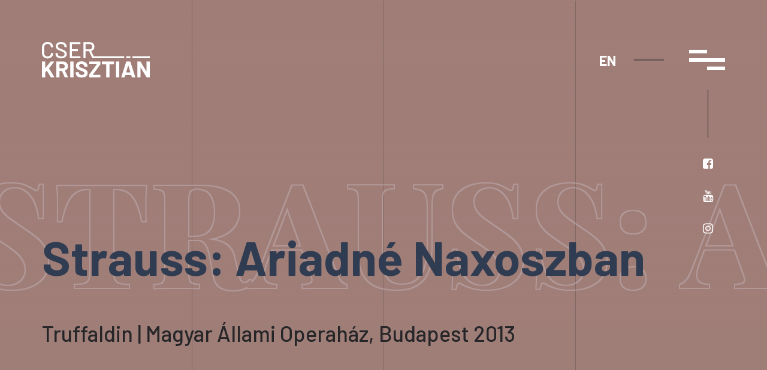

--- FILE ---
content_type: text/html; charset=utf-8
request_url: https://www.krisztiancser.com/hu/fotok/strauss-ariadne-naxoszban/
body_size: 2965
content:
 <!DOCTYPE html><html><head><title>Strauss: Ariadné Naxoszban | Cser Krisztián honlapja</title><meta http-equiv="Content-Type" content="text/html; charset=utf-8"><meta name="SKYPE_TOOLBAR" content ="SKYPE_TOOLBAR_PARSER_COMPATIBLE"><meta name="description" content="Truffaldin | Magyar Állami Operaház, Budapest 2013
 
"><meta property="og:title" content="Strauss: Ariadné Naxoszban" /><meta property="og:description" content="Truffaldin | Magyar Állami Operaház, Budapest 2013
 
" /><meta property="og:url" content="https://www.krisztiancser.com/hu/fotok/strauss-ariadne-naxoszban/" /><meta property="og:image" content="https://www.krisztiancser.com/templates/krisztiancsercom/images/defaultshare.jpg" /><link rel="image_src" href="https://www.krisztiancser.com/templates/krisztiancsercom/images/defaultshare.jpg" /><link rel="apple-touch-icon" sizes="57x57" href="/templates/krisztiancsercom/images/favicon/apple-icon-57x57.png"><link rel="apple-touch-icon" sizes="60x60" href="/templates/krisztiancsercom/images/favicon/apple-icon-60x60.png"><link rel="apple-touch-icon" sizes="72x72" href="/templates/krisztiancsercom/images/favicon/apple-icon-72x72.png"><link rel="apple-touch-icon" sizes="76x76" href="/templates/krisztiancsercom/images/favicon/apple-icon-76x76.png"><link rel="apple-touch-icon" sizes="114x114" href="/templates/krisztiancsercom/images/favicon/apple-icon-114x114.png"><link rel="apple-touch-icon" sizes="120x120" href="/templates/krisztiancsercom/images/favicon/apple-icon-120x120.png"><link rel="apple-touch-icon" sizes="144x144" href="/templates/krisztiancsercom/images/favicon/apple-icon-144x144.png"><link rel="apple-touch-icon" sizes="152x152" href="/templates/krisztiancsercom/images/favicon/apple-icon-152x152.png"><link rel="apple-touch-icon" sizes="180x180" href="/templates/krisztiancsercom/images/favicon/apple-icon-180x180.png"><link rel="icon" type="image/png" sizes="192x192" href="/templates/krisztiancsercom/images/favicon/android-icon-192x192.png"><link rel="icon" type="image/png" sizes="32x32" href="/templates/krisztiancsercom/images/favicon/favicon-32x32.png"><link rel="icon" type="image/png" sizes="96x96" href="/templates/krisztiancsercom/images/favicon/favicon-96x96.png"><link rel="icon" type="image/png" sizes="16x16" href="/templates/krisztiancsercom/images/favicon/favicon-16x16.png"><link rel="manifest" href="/templates/krisztiancsercom/images/favicon/manifest.json"><meta name="msapplication-TileColor" content="#a07e78"><meta name="msapplication-TileImage" content="/templates/krisztiancsercom/images/favicon/ms-icon-144x144.png"><meta name="theme-color" content="#a07e78"><meta name="viewport" content="width=device-width, initial-scale=1, maximum-scale=1, user-scalable=0"><link rel="stylesheet" type="text/css" href="/templates/krisztiancsercom/css/style.min.generated.css?v=9"><link rel="preconnect" href="https://fonts.gstatic.com"><link href="https://fonts.googleapis.com/css2?family=Barlow:ital,wght@0,400;0,500;0,600;0,700;1,400;1,500;1,600;1,700&display=swap" rel="stylesheet"><link href="https://fonts.googleapis.com/css2?family=Playfair+Display:ital,wght@0,700;1,700&display=swap" rel="stylesheet"><!-- Google tag (gtag.js) --><script async src="https://www.googletagmanager.com/gtag/js?id=G-65Q5PKZ5NC"></script><script> window.dataLayer = window.dataLayer || []; function gtag(){dataLayer.push(arguments);} gtag('js', new Date()); gtag('config', 'G-65Q5PKZ5NC'); </script></head><body><div id="fb-root"></div><script>(function(d, s, id) { var js, fjs = d.getElementsByTagName(s)[0]; if (d.getElementById(id)) return; js = d.createElement(s); js.id = id; js.src = 'https://connect.facebook.net/en_US/sdk.js#xfbml=1&version=v2.12'; fjs.parentNode.insertBefore(js, fjs); }(document, 'script', 'facebook-jssdk'));</script><div class="wrapper"><div id="content" class="fotok "><header><div class="container"><div class="header-inner"><div class="logo-wrapper"><a href="/hu/" class="logo"><img src="/templates/krisztiancsercom/images/logo_white.svg" alt="Cser Krisztián"></a></div><div class="menu"><nav class="navbar navbar-default "><div class="collapse navbar-collapse js-navbar-collapse"><ul class="nav navbar-nav"><li class="menu-1 c0 "><a href="https://www.krisztiancser.com/hu/eletrajz/" class="menu-1">Életrajz <i class="fa fa-angle-down" onclick="$('.submenu-1').slideToggle(); return false;"></i></a><ul class="submenu-1"><li><a href="https://www.krisztiancser.com/hu/eletrajz-1/">Életrajz 1</a></li><li><a href="https://www.krisztiancser.com/hu/eletrajz-2/">Életrajz 2</a></li><li><a href="https://www.krisztiancser.com/hu/eletrajz-3/">Életrajz 3</a></li><li><a href="https://www.krisztiancser.com/hu/eletrajz-4-merfoldkovek-1/">Életrajz 4 - Mérföldkövek 1</a></li><li><a href="https://www.krisztiancser.com/hu/eletrajz-5-merfoldkovek-2/">Életrajz 5 - Mérföldkövek 2</a></li><li><a href="https://www.krisztiancser.com/hu/eletrajz-6-merfoldkovek-3/">Életrajz 6 / Mérföldkövek 3</a></li><li><a href="https://www.krisztiancser.com/hu/eletrajz-7-dijak/">Életrajz 7 - Díjak</a></li><li><a href="https://www.krisztiancser.com/hu/eletrajz-8-versenyek/">Életrajz 8 - Versenyek</a></li></ul></li><li class="menu-2 c1 "><a href="https://www.krisztiancser.com/hu/repertoar/" class="menu-2">Repertoár</a></li><li class="menu-3 c2 "><a href="https://www.krisztiancser.com/hu/esemenyek/" class="menu-3">Események</a></li><li class="menu-4 " ><a href="#">Média <i class="fa fa-angle-down" onclick="$('.submenu-4').slideToggle(); return false;"></i></a><ul class="submenu-4"><li><a href="https://www.krisztiancser.com/hu/fotok/">Fotók</a></li><li><a href="https://www.krisztiancser.com/hu/hang/">Hang</a></li><li><a href="https://www.krisztiancser.com/hu/videok/">Videók</a></li></ul></li><li class="menu-5 " ><a href="#">Felvételek <i class="fa fa-angle-down" onclick="$('.submenu-5').slideToggle(); return false;"></i></a><ul class="submenu-5"><li><a href="https://www.krisztiancser.com/hu/diszkografia/">Diszkográfia</a></li><li><a href="https://www.krisztiancser.com/hu/filmografia/">Filmográfia</a></li></ul></li><li class="menu-6 c5 "><a href="https://www.krisztiancser.com/hu/sajto/" class="menu-6">Sajtó</a></li><li class="menu-7 c6 "><a href="https://www.krisztiancser.com/hu/tanitas/" class="menu-7">Tanítás</a></li><li class="menu-8 c7 "><a href="https://www.krisztiancser.com/hu/sport/" class="menu-8">Sport</a></li><li class="menu-10 last "><a href="https://www.krisztiancser.com/hu/kapcsolat/" class="menu-10">Kapcsolat</a></li></ul></div></nav></div><div class="openmenu"><div id="nav-icon"><span></span><span></span><span></span></div><div class="social"><a href="https://www.facebook.com/KrisztianCserOfficial/" target="_blank" ><i class="fa fa-facebook-square"></i
></a><a href="https://www.youtube.com/user/kcser77" target="_blank" ><i class="fa fa-youtube"></i
></a><a href="https://www.instagram.com/krisztiancserbass/" target="_blank" ><i class="fa fa-instagram"></i
></a></div><div class="lang"><a href="/en/" class="lang-eng"> en</a></div></div></div></header><div class="stripes"><span></span><span></span><span></span><span></span></div><section class="page-title gallery"><div class="page-pic" style="background-image: url(/uploads/image.php?src=templates/krisztiancsercom/images/nopic.jpg&w=2560)" ></div><div class="stripes"><span></span><span></span><span></span><span></span></div></section><section class="page-content gallery"><div class="container"><div class="row"><div class="col-xs-12"><div class="section-title"><span>Strauss: Ariadné Naxoszban</span><svg version="1.1" xmlns="//www.w3.org/2000/svg" xmlns:xlink="//www.w3.org/1999/xlink" style="display: none" ><defs><filter id="stroke-text-svg-filter"><feMorphology operator="dilate" radius="2"></feMorphology><feComposite operator="xor" in="SourceGraphic" /></filter></defs></svg><h1>Strauss: Ariadné Naxoszban</h1><h3><p>Truffaldin | Magyar Állami Operaház, Budapest 2013</p><p> </p><p><iframe src="//www.youtube.com/embed/9Ycke9DjsYg" frameborder="0" width="100%" height="315"></iframe></p></h3><br></div><div class="gallery-list"><div class="gallery-sub wow fadeIn"><div class="gallery-image"><a href="/uploads/gallerys/krisztiancser-20130523-11-img_2500_resize.jpg" class="zoompic"><img src="/uploads/image.php?src=/uploads/gallerys/krisztiancser-20130523-11-img_2500_resize.jpg&w=800&h=800" class="hvr-grow" alt="Strauss: Ariadné Naxoszban / Truffaldin | Magyar Állami Operaház, Budapest 2013 | Fotó: Herman Péter"></a></div></div><div class="gallery-sub wow fadeIn"><div class="gallery-image"><a href="/uploads/gallerys/krisztiancser-20130523-11-img_2496_resize.jpg" class="zoompic"><img src="/uploads/image.php?src=/uploads/gallerys/krisztiancser-20130523-11-img_2496_resize.jpg&w=800&h=800" class="hvr-grow" alt="Strauss: Ariadné Naxoszban / Truffaldin | Magyar Állami Operaház, Budapest 2013 | Fotó: Herman Péter"></a></div></div><div class="gallery-sub wow fadeIn"><div class="gallery-image"><a href="/uploads/gallerys/krisztiancser-20130523-11-img_2334_resize.jpg" class="zoompic"><img src="/uploads/image.php?src=/uploads/gallerys/krisztiancser-20130523-11-img_2334_resize.jpg&w=800&h=800" class="hvr-grow" alt="Strauss: Ariadné Naxoszban / Truffaldin | Magyar Állami Operaház, Budapest 2013 | Fotó: Herman Péter"></a></div></div><div class="gallery-sub wow fadeIn"><div class="gallery-image"><a href="/uploads/gallerys/krisztiancser-20130523-11-img_2308_resize.jpg" class="zoompic"><img src="/uploads/image.php?src=/uploads/gallerys/krisztiancser-20130523-11-img_2308_resize.jpg&w=800&h=800" class="hvr-grow" alt="Strauss: Ariadné Naxoszban / Truffaldin | Magyar Állami Operaház, Budapest 2013 | Fotó: Herman Péter"></a></div></div><div class="gallery-sub wow fadeIn"><div class="gallery-image"><a href="/uploads/gallerys/krisztiancser-20130523-11-img_2073_resize.jpg" class="zoompic"><img src="/uploads/image.php?src=/uploads/gallerys/krisztiancser-20130523-11-img_2073_resize.jpg&w=800&h=800" class="hvr-grow" alt="Strauss: Ariadné Naxoszban / Truffaldin | Magyar Állami Operaház, Budapest 2013 | Fotó: Herman Péter"></a></div></div></div></div></div></div></section><footer><div class="stripes"><span></span><span></span><span></span><span></span></div><div class="container"><div class="row"><div class="col-xs-12"><div class="contact-wrapper"><div class="contact-image"><img src="/uploads/files/web/contact_img.jpg" alt="Cser Krisztián" /></div><div class="contact-details"><div class="contact-logo"><img src="/templates/krisztiancsercom/images/logo_white.svg" alt="Cser Krisztián" /></div><p>Operaénekes</p><p>Email: <a href="mailto:info.krisztiancser@gmail.com">info.krisztiancser@gmail.com</a></p><p>Messenger: @KrisztianCserOfficial</p></div><div class="contact-links"><div class="contact-social"><a href="https://www.facebook.com/KrisztianCserOfficial/" target="_blank" ><i class="fa fa-facebook-square"></i ></a><a href="https://www.youtube.com/user/kcser77" target="_blank" ><i class="fa fa-youtube"></i ></a><a href="https://www.instagram.com/krisztiancserbass/" target="_blank" ><i class="fa fa-instagram"></i ></a></div><div class="btn-wrapper light"><a href="/uploads/files/bio/press_kit_hu.zip" download class="btn btn-default" >Press kit</a ></div></div></div><div class="footer-menu"><nav class="navbar navbar-default "><div class="collapse navbar-collapse js-navbar-collapse"><ul class="nav navbar-nav"><li class="menu-1 c0 "><a href="https://www.krisztiancser.com/hu/eletrajz/" class="menu-1">Életrajz <i class="fa fa-angle-down" onclick="$('.submenu-1').slideToggle(); return false;"></i></a><ul class="submenu-1"><li><a href="https://www.krisztiancser.com/hu/eletrajz-1/">Életrajz 1</a></li><li><a href="https://www.krisztiancser.com/hu/eletrajz-2/">Életrajz 2</a></li><li><a href="https://www.krisztiancser.com/hu/eletrajz-3/">Életrajz 3</a></li><li><a href="https://www.krisztiancser.com/hu/eletrajz-4-merfoldkovek-1/">Életrajz 4 - Mérföldkövek 1</a></li><li><a href="https://www.krisztiancser.com/hu/eletrajz-5-merfoldkovek-2/">Életrajz 5 - Mérföldkövek 2</a></li><li><a href="https://www.krisztiancser.com/hu/eletrajz-6-merfoldkovek-3/">Életrajz 6 / Mérföldkövek 3</a></li><li><a href="https://www.krisztiancser.com/hu/eletrajz-7-dijak/">Életrajz 7 - Díjak</a></li><li><a href="https://www.krisztiancser.com/hu/eletrajz-8-versenyek/">Életrajz 8 - Versenyek</a></li></ul></li><li class="menu-2 c1 "><a href="https://www.krisztiancser.com/hu/repertoar/" class="menu-2">Repertoár</a></li><li class="menu-3 c2 "><a href="https://www.krisztiancser.com/hu/esemenyek/" class="menu-3">Események</a></li><li class="menu-4 " ><a href="#">Média <i class="fa fa-angle-down" onclick="$('.submenu-4').slideToggle(); return false;"></i></a><ul class="submenu-4"><li><a href="https://www.krisztiancser.com/hu/fotok/">Fotók</a></li><li><a href="https://www.krisztiancser.com/hu/hang/">Hang</a></li><li><a href="https://www.krisztiancser.com/hu/videok/">Videók</a></li></ul></li><li class="menu-5 " ><a href="#">Felvételek <i class="fa fa-angle-down" onclick="$('.submenu-5').slideToggle(); return false;"></i></a><ul class="submenu-5"><li><a href="https://www.krisztiancser.com/hu/diszkografia/">Diszkográfia</a></li><li><a href="https://www.krisztiancser.com/hu/filmografia/">Filmográfia</a></li></ul></li><li class="menu-6 c5 "><a href="https://www.krisztiancser.com/hu/sajto/" class="menu-6">Sajtó</a></li><li class="menu-7 c6 "><a href="https://www.krisztiancser.com/hu/tanitas/" class="menu-7">Tanítás</a></li><li class="menu-8 c7 "><a href="https://www.krisztiancser.com/hu/sport/" class="menu-8">Sport</a></li><li class="menu-10 last "><a href="https://www.krisztiancser.com/hu/kapcsolat/" class="menu-10">Kapcsolat</a></li></ul></div></nav><a href="https://www.totalstudio.hu" class="totalstudio" rel="nofollow" target="_blank" ><img src="https://www.totalstudio.hu/copyright/totalstudio_img.php?site=krisztiancser" border="0" width="150" height="30" /></a></div></div><div class="col-xs-12"><div class="copyright"><p>Minden jog fenntartva © 2026 - krisztiancser.com</p></div></div></div></div></footer></div></div><script type="text/javascript" src="/templates/krisztiancsercom/js/core.min.generated.js?v=6"></script><script type="text/javascript"> window.___gcfg = {lang: 'hu'}; (function() { var po = document.createElement('script'); po.type = 'text/javascript'; po.async = true; po.src = 'https://apis.google.com/js/platform.js'; /* https://apis.google.com/js/platform.js*/ var s = document.getElementsByTagName('script')[0]; s.parentNode.insertBefore(po, s); })(); </script><script type="text/javascript"> function fbs_click(url) {window.open('http://www.facebook.com/sharer.php?u='+url,'sharer','toolbar=0,status=0,width=660,height=380');} function gs_click(url) {window.open('https://plus.google.com/share?url='+url,'sharer','toolbar=0,status=0,width=660,height=380');} </script>     
</body>
</html>



--- FILE ---
content_type: image/svg+xml
request_url: https://www.krisztiancser.com/templates/krisztiancsercom/images/btn_arrow.svg
body_size: 88
content:
<svg xmlns="http://www.w3.org/2000/svg" xmlns:xlink="http://www.w3.org/1999/xlink" width="26" height="26" viewBox="0 0 26 26">
  <defs>
    <clipPath id="clip-path">
      <rect id="Rectangle_24" data-name="Rectangle 24" width="26" height="26" transform="translate(512 1907)" fill="#6078a2"/>
    </clipPath>
  </defs>
  <g id="Mask_Group_6" data-name="Mask Group 6" transform="translate(-512 -1907)" clip-path="url(#clip-path)">
    <path id="icons8_right" d="M29.91,16.312,19.8,6.2a1.444,1.444,0,0,0-2.042,2.042L25.4,15.889H5.778a1.444,1.444,0,1,0,0,2.889H25.4l-7.645,7.645A1.444,1.444,0,1,0,19.8,28.466L29.91,18.355A1.444,1.444,0,0,0,29.91,16.312Z" transform="translate(507.667 1902.667)" fill="#fff"/>
  </g>
</svg>


--- FILE ---
content_type: image/svg+xml
request_url: https://www.krisztiancser.com/templates/krisztiancsercom/images/logo_white.svg
body_size: 2679
content:
<svg xmlns="http://www.w3.org/2000/svg" width="242.281" height="80" viewBox="0 0 242.281 80">
  <g id="logo_white" transform="translate(-516.923 -224.229)">
    <path id="Path_14" data-name="Path 14" d="M523.065,259.582a15.443,15.443,0,0,0,13.069.026,10.658,10.658,0,0,0,4.39-4.031,11.352,11.352,0,0,0,1.566-5.982.454.454,0,0,0-.513-.513l-3.9-.206q-.514,0-.514.463v.1a7.056,7.056,0,0,1-2.053,5.289,7.535,7.535,0,0,1-5.494,2,7.625,7.625,0,0,1-5.521-2,7.007,7.007,0,0,1-2.079-5.289V235.782a7.006,7.006,0,0,1,2.079-5.288,7.625,7.625,0,0,1,5.521-2,7.535,7.535,0,0,1,5.494,2,7.054,7.054,0,0,1,2.053,5.288v.155q0,.462.514.461l3.9-.2a.49.49,0,0,0,.359-.155.553.553,0,0,0,.154-.41v-.051a11.222,11.222,0,0,0-1.566-5.957,10.545,10.545,0,0,0-4.39-3.979,14.4,14.4,0,0,0-6.521-1.413,14.136,14.136,0,0,0-6.548,1.464,10.678,10.678,0,0,0-4.416,4.108,11.811,11.811,0,0,0-1.566,6.136v13.3a12.088,12.088,0,0,0,1.566,6.188A10.579,10.579,0,0,0,523.065,259.582Z" transform="translate(-0.057)" fill="#fff"/>
    <path id="Path_15" data-name="Path 15" d="M570.4,259.762a17.445,17.445,0,0,0,6.855,1.232q5.8,0,9.114-2.644a8.682,8.682,0,0,0,3.312-7.164,7.919,7.919,0,0,0-1.489-4.9,11.289,11.289,0,0,0-3.748-3.184,58.529,58.529,0,0,0-5.9-2.644q-3.543-1.334-5.263-2.182a7.6,7.6,0,0,1-2.593-1.926,4.262,4.262,0,0,1-.873-2.773,4.431,4.431,0,0,1,1.746-3.774,8.078,8.078,0,0,1,4.929-1.309,8.933,8.933,0,0,1,5.879,1.771,5.544,5.544,0,0,1,2.131,4.442v.77a.454.454,0,0,0,.513.513h3.851a.454.454,0,0,0,.513-.513v-1.028a9.291,9.291,0,0,0-1.566-5.34,10.269,10.269,0,0,0-4.442-3.595,16.256,16.256,0,0,0-6.675-1.284q-5.392,0-8.549,2.516a8.378,8.378,0,0,0-3.158,6.933,7.884,7.884,0,0,0,1.438,4.852,10.957,10.957,0,0,0,3.62,3.107,52.008,52.008,0,0,0,5.931,2.619,51.536,51.536,0,0,1,5.16,2.285,8.824,8.824,0,0,1,2.7,2.079,4.163,4.163,0,0,1,.924,2.722,4.825,4.825,0,0,1-1.8,3.9,8.21,8.21,0,0,1-5.34,1.489,10.141,10.141,0,0,1-6.213-1.7,5.178,5.178,0,0,1-2.259-4.313v-1.232a.454.454,0,0,0-.514-.513h-3.748a.454.454,0,0,0-.514.513v1.489a9.043,9.043,0,0,0,1.566,5.288A10.039,10.039,0,0,0,570.4,259.762Z" transform="translate(-16.991)" fill="#fff"/>
    <path id="Path_16" data-name="Path 16" d="M638.079,260.3v-3.235a.454.454,0,0,0-.513-.514H619.338a.181.181,0,0,1-.205-.2v-11.3a.181.181,0,0,1,.205-.205h12.529a.454.454,0,0,0,.513-.514V241.1a.454.454,0,0,0-.513-.513H619.338a.181.181,0,0,1-.205-.205v-11.04a.181.181,0,0,1,.205-.205h18.228a.454.454,0,0,0,.513-.514v-3.235a.454.454,0,0,0-.513-.513h-22.85a.453.453,0,0,0-.513.513V260.3a.453.453,0,0,0,.513.513h22.85A.454.454,0,0,0,638.079,260.3Z" transform="translate(-34.842 -0.23)" fill="#fff"/>
    <path id="Path_17" data-name="Path 17" d="M682.53,260.813h70.5a.642.642,0,0,0,.642-.642v-2.978a.642.642,0,0,0-.642-.642H685.184L679.5,244.793q-.1-.154.1-.257a9.2,9.2,0,0,0,5.212-3.363,9.827,9.827,0,0,0,1.874-6.085,10.818,10.818,0,0,0-1.284-5.34,9.033,9.033,0,0,0-3.62-3.594,11.072,11.072,0,0,0-5.417-1.284H662.556a.454.454,0,0,0-.514.513V260.3a.454.454,0,0,0,.514.513h3.9a.454.454,0,0,0,.514-.513V245.152a.182.182,0,0,1,.2-.206h7.394a.2.2,0,0,1,.205.155l7.189,15.353A.561.561,0,0,0,682.53,260.813Zm-15.353-19.769a.181.181,0,0,1-.2-.205v-11.5a.181.181,0,0,1,.2-.205h8.575a5.65,5.65,0,0,1,6.008,6.008,5.746,5.746,0,0,1-1.642,4.288,5.956,5.956,0,0,1-4.365,1.617Z" transform="translate(-51.975 -0.23)" fill="#fff"/>
    <path id="Path_18" data-name="Path 18" d="M532.79,307.994a.293.293,0,0,1,.051-.359L544.291,293a.554.554,0,0,0,.1-.539c-.069-.154-.24-.231-.514-.231H537.1a.972.972,0,0,0-.77.359l-11.861,14.737a.214.214,0,0,1-.206.077c-.069-.017-.1-.077-.1-.18V292.846a.615.615,0,0,0-.616-.616h-6.008a.615.615,0,0,0-.616.616v34.711a.615.615,0,0,0,.616.616h6.008a.615.615,0,0,0,.616-.616V317.339a.782.782,0,0,1,.1-.308l3.235-4.056a.3.3,0,0,1,.206-.1.165.165,0,0,1,.153.1L537,327.762a.733.733,0,0,0,.718.411H544.5c.342,0,.514-.119.514-.359a2.185,2.185,0,0,0-.1-.359Z" transform="translate(0 -24.355)" fill="#fff"/>
    <path id="Path_19" data-name="Path 19" d="M586.515,312.923a.244.244,0,0,1,.154-.359,9.292,9.292,0,0,0,4.878-3.517,10.155,10.155,0,0,0,1.746-5.982,11.61,11.61,0,0,0-1.361-5.7,9.367,9.367,0,0,0-3.851-3.8,12.052,12.052,0,0,0-5.777-1.335H567.619a.614.614,0,0,0-.616.616v34.711a.614.614,0,0,0,.616.616h6.008a.614.614,0,0,0,.616-.616V313.539a.227.227,0,0,1,.257-.257h4.775a.331.331,0,0,1,.308.205L586,327.711a.726.726,0,0,0,.719.462h6.316c.376,0,.565-.136.565-.411a.8.8,0,0,0-.1-.308Zm-1.772-6.47a4.917,4.917,0,0,1-3.517,1.284H574.5a.227.227,0,0,1-.257-.257V298.7a.227.227,0,0,1,.257-.257h6.726a4.863,4.863,0,0,1,3.517,1.309,4.464,4.464,0,0,1,1.361,3.363A4.378,4.378,0,0,1,584.744,306.453Z" transform="translate(-17.937 -24.355)" fill="#fff"/>
    <path id="Path_20" data-name="Path 20" d="M622.747,292.23h-6.008a.613.613,0,0,0-.616.616v34.711a.613.613,0,0,0,.616.616h6.008a.614.614,0,0,0,.616-.616V292.846a.614.614,0,0,0-.616-.616Z" transform="translate(-35.529 -24.355)" fill="#fff"/>
    <path id="Path_21" data-name="Path 21" d="M656.5,309.613a60.563,60.563,0,0,0-5.725-2.362q-3.287-1.18-4.852-1.874a6.972,6.972,0,0,1-2.362-1.566,3.08,3.08,0,0,1-.8-2.157,3.346,3.346,0,0,1,1.361-2.824A6.144,6.144,0,0,1,647.9,297.8a7.23,7.23,0,0,1,4.852,1.515,4.665,4.665,0,0,1,1.771,3.671v.411a.614.614,0,0,0,.616.616h5.9a.614.614,0,0,0,.616-.616v-.77a9.917,9.917,0,0,0-1.72-5.777,11.346,11.346,0,0,0-4.775-3.877,16.668,16.668,0,0,0-6.958-1.386,16.175,16.175,0,0,0-6.521,1.232,10.135,10.135,0,0,0-4.416,3.543,9.271,9.271,0,0,0-1.592,5.392,8.451,8.451,0,0,0,1.617,5.263,11.7,11.7,0,0,0,4.005,3.363,43.956,43.956,0,0,0,5.828,2.413q3.081,1.13,4.493,1.771a7.268,7.268,0,0,1,2.234,1.489,2.874,2.874,0,0,1,.822,2.08,3.623,3.623,0,0,1-1.335,2.85,6.072,6.072,0,0,1-4.056,1.155,8.416,8.416,0,0,1-5.135-1.412,4.194,4.194,0,0,1-1.9-3.466v-.77a.614.614,0,0,0-.616-.616h-5.854a.614.614,0,0,0-.616.616v1.13a9.8,9.8,0,0,0,1.669,5.674,10.6,10.6,0,0,0,4.75,3.748,18.267,18.267,0,0,0,7.189,1.309q6.059,0,9.6-2.8a9.194,9.194,0,0,0,3.543-7.625,8.017,8.017,0,0,0-1.669-5.263A11.419,11.419,0,0,0,656.5,309.613Z" transform="translate(-42.348 -24.126)" fill="#fff"/>
    <path id="Path_22" data-name="Path 22" d="M706.83,292.23H683.056a.613.613,0,0,0-.616.616v4.981a.613.613,0,0,0,.616.616h16.02a.271.271,0,0,1,.231.1.142.142,0,0,1-.026.205L682.7,321.241a1.3,1.3,0,0,0-.257.77v5.545a.613.613,0,0,0,.616.616H706.83a.613.613,0,0,0,.616-.616v-4.981a.613.613,0,0,0-.616-.616H690.81a.206.206,0,0,1-.205-.1.216.216,0,0,1,0-.205l16.585-22.49a1.3,1.3,0,0,0,.257-.77v-5.546a.613.613,0,0,0-.616-.616Z" transform="translate(-59.281 -24.355)" fill="#fff"/>
    <path id="Path_23" data-name="Path 23" d="M753.175,292.23H727.3a.612.612,0,0,0-.616.616v5.032a.612.612,0,0,0,.616.616h8.934a.227.227,0,0,1,.256.257v28.806a.613.613,0,0,0,.616.616h6.008a.614.614,0,0,0,.616-.616V298.751a.227.227,0,0,1,.257-.257h9.19a.613.613,0,0,0,.616-.616v-5.032a.613.613,0,0,0-.616-.616Z" transform="translate(-75.126 -24.355)" fill="#fff"/>
    <path id="Path_24" data-name="Path 24" d="M782.743,292.23h-6.008a.614.614,0,0,0-.616.616v34.711a.614.614,0,0,0,.616.616h6.008a.613.613,0,0,0,.616-.616V292.846a.613.613,0,0,0-.616-.616Z" transform="translate(-92.833 -24.355)" fill="#fff"/>
    <path id="Path_25" data-name="Path 25" d="M814.982,292.744a.646.646,0,0,0-.667-.514h-8.062a.645.645,0,0,0-.667.514l-11.091,34.711a.56.56,0,0,0,.051.539.573.573,0,0,0,.462.18h6.521a.645.645,0,0,0,.667-.513l1.489-5.032c.068-.137.154-.205.257-.205h12.631c.1,0,.188.069.257.205l1.54,5.032a.644.644,0,0,0,.668.513h6.521q.564,0,.565-.462a.575.575,0,0,0-.051-.257Zm-.205,24.082H805.74q-.257,0-.205-.308l4.519-15.25a.24.24,0,0,1,.154-.18c.068-.017.119.044.154.18l4.621,15.25Q815.085,316.825,814.777,316.825Z" transform="translate(-99.399 -24.355)" fill="#fff"/>
    <path id="Path_26" data-name="Path 26" d="M878.1,292.23h-6.008a.614.614,0,0,0-.616.616l.051,21.566c0,.137-.035.214-.1.231s-.137-.026-.205-.128l-13.248-21.874a.737.737,0,0,0-.719-.411h-5.8a.614.614,0,0,0-.616.616v34.711a.614.614,0,0,0,.616.616h6.008a.614.614,0,0,0,.616-.616l-.1-21.669c0-.137.034-.214.1-.231s.137.026.205.128l13.3,21.977a.734.734,0,0,0,.719.411h5.8a.614.614,0,0,0,.616-.616V292.846a.614.614,0,0,0-.616-.616Z" transform="translate(-119.594 -24.355)" fill="#fff"/>
    <path id="Path_27" data-name="Path 27" d="M872.053,274.23H834.082a.642.642,0,0,0-.642.642v2.978a.642.642,0,0,0,.642.642h37.971a.453.453,0,0,0,.513-.513v-3.235A.453.453,0,0,0,872.053,274.23Z" transform="translate(-113.363 -17.908)" fill="#fff"/>
    <rect id="Rectangle_29" data-name="Rectangle 29" width="9.397" height="4.262" rx="1" transform="translate(706.188 256.322)" fill="#fff"/>
  </g>
</svg>
